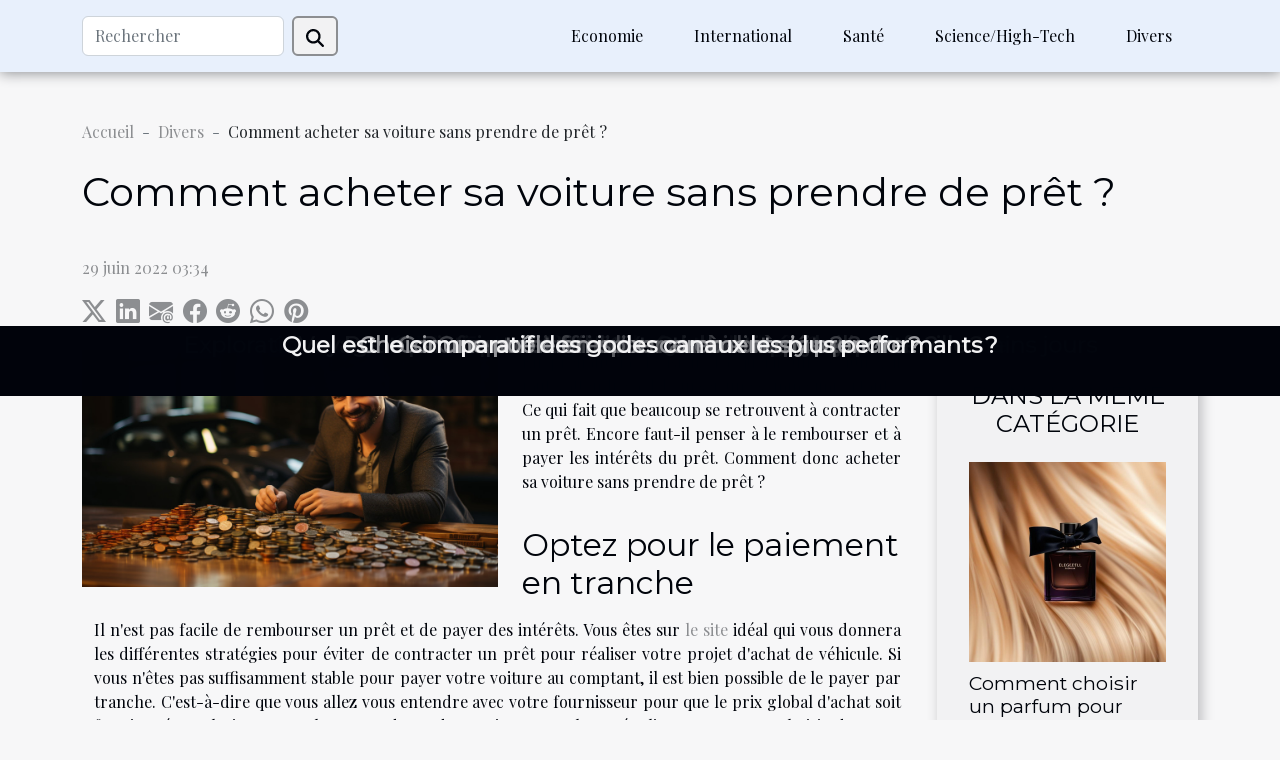

--- FILE ---
content_type: text/html; charset=UTF-8
request_url: https://australianopenlivescores.com/comment-acheter-sa-voiture-sans-prendre-de-pret
body_size: 7690
content:
<!DOCTYPE html>
    <html lang="fr">
<head>
    <meta charset="utf-8">
    <meta name="viewport" content="width=device-width, initial-scale=1">
    <title>Comment acheter sa voiture sans prendre de prêt ?</title>
<meta name="description" content="">

<meta name="robots" content="follow,index" />
<link rel="icon" type="image/png" href="/favicon.png" />
    <link rel="stylesheet" href="/css/style2.css">
</head>
<body>
    <header>
    <div class="container-fluid d-flex justify-content-center">
        <nav class="navbar container navbar-expand-xl m-0 pt-3 pb-3">
            <div class="container-fluid">
                <button class="navbar-toggler" type="button" data-bs-toggle="collapse" data-bs-target="#navbarSupportedContent" aria-controls="navbarSupportedContent" aria-expanded="false" aria-label="Toggle navigation">
                    <svg xmlns="http://www.w3.org/2000/svg" fill="currentColor" class="bi bi-list" viewBox="0 0 16 16">
                        <path fill-rule="evenodd" d="M2.5 12a.5.5 0 0 1 .5-.5h10a.5.5 0 0 1 0 1H3a.5.5 0 0 1-.5-.5m0-4a.5.5 0 0 1 .5-.5h10a.5.5 0 0 1 0 1H3a.5.5 0 0 1-.5-.5m0-4a.5.5 0 0 1 .5-.5h10a.5.5 0 0 1 0 1H3a.5.5 0 0 1-.5-.5"></path>
                    </svg>
                </button>
                <div class="collapse navbar-collapse" id="navbarSupportedContent">
                    <form class="d-flex" role="search" method="get" action="/search">
    <input type="search" class="form-control"  name="q" placeholder="Rechercher" aria-label="Rechercher"  pattern=".*\S.*" required>
    <button type="submit" class="btn">
        <svg xmlns="http://www.w3.org/2000/svg" width="18px" height="18px" fill="currentColor" viewBox="0 0 512 512">
                    <path d="M416 208c0 45.9-14.9 88.3-40 122.7L502.6 457.4c12.5 12.5 12.5 32.8 0 45.3s-32.8 12.5-45.3 0L330.7 376c-34.4 25.2-76.8 40-122.7 40C93.1 416 0 322.9 0 208S93.1 0 208 0S416 93.1 416 208zM208 352a144 144 0 1 0 0-288 144 144 0 1 0 0 288z"/>
                </svg>
    </button>
</form>
                    <ul class="navbar-nav">
                                                    <li class="nav-item">
    <a href="/economie" class="nav-link">Economie</a>
    </li>
                                    <li class="nav-item">
    <a href="/international" class="nav-link">International</a>
    </li>
                                    <li class="nav-item">
    <a href="/sante" class="nav-link">Santé</a>
    </li>
                                    <li class="nav-item">
    <a href="/sciencehigh-tech" class="nav-link">Science/High-Tech</a>
    </li>
                                    <li class="nav-item">
    <a href="/divers" class="nav-link">Divers</a>
    </li>
                            </ul>
                </div>
            </div>
        </nav>
    </div> 
</header>
<div class="container">
        <nav aria-label="breadcrumb"
               style="--bs-breadcrumb-divider: '-';" >
            <ol class="breadcrumb">
                <li class="breadcrumb-item"><a href="/">Accueil</a></li>
                                    <li class="breadcrumb-item  active ">
                        <a href="/divers" title="Divers">Divers</a>                    </li>
                                <li class="breadcrumb-item">
                    Comment acheter sa voiture sans prendre de prêt ?                </li>
            </ol>
        </nav>
    </div>
<div class="container-fluid">
    <main class="container sidebar-default mt-2">
        <div class="row">

                            <h1>
                    Comment acheter sa voiture sans prendre de prêt ?                </h1>
            
            <fieldset><time datetime="2022-06-29 03:34:55">29 juin 2022 03:34</time>                <ul>
                    <li><a href="https://twitter.com/share?url=https://australianopenlivescores.com/comment-acheter-sa-voiture-sans-prendre-de-pret&amp;text=Comment acheter sa voiture sans prendre de prêt ?" rel="nofollow" target="_blank"><i class="social-twitter"></i></a></li>
                    <li><a href="https://www.linkedin.com/shareArticle?url=https://australianopenlivescores.com/comment-acheter-sa-voiture-sans-prendre-de-pret&amp;title=Comment acheter sa voiture sans prendre de prêt ?" rel="nofollow" target="_blank"><i class="social-linkedin"></i></a></li>
                    <li><a href="mailto:?subject=Comment acheter sa voiture sans prendre de prêt ?&amp;body=Comment acheter sa voiture sans prendre de prêt ?: https://australianopenlivescores.com/comment-acheter-sa-voiture-sans-prendre-de-pret&quot;" rel="nofollow" target="_blank"><i class="social-mail"></i></a></li>
                    <li><a href="https://www.facebook.com/sharer.php?u=https://australianopenlivescores.com/comment-acheter-sa-voiture-sans-prendre-de-pret" rel="nofollow" target="_blank"><i class="social-facebook"></i></a></li>
                    <li><a href="https://reddit.com/submit?url=https://australianopenlivescores.com/comment-acheter-sa-voiture-sans-prendre-de-pret&amp;title=Comment acheter sa voiture sans prendre de prêt ?" rel="nofollow" target="_blank"><i class="social-reddit"></i></a></li>
                    <li><a href="https://api.whatsapp.com/send?text=Comment acheter sa voiture sans prendre de prêt ?&amp;https://australianopenlivescores.com/comment-acheter-sa-voiture-sans-prendre-de-pret" rel="nofollow" target="_blank"><i class="social-whatsapp"></i></a></li>
                    <li><a href="https://pinterest.com/pin/create/bookmarklet/?media=/images/comment-acheter-sa-voiture-sans-prendre-de-pret.jpg&amp;url=https://australianopenlivescores.com/comment-acheter-sa-voiture-sans-prendre-de-pret&amp;is_video=0&amp;description=Comment acheter sa voiture sans prendre de prêt ?" rel="nofollow" target="_blank"><i class="social-pinterest"></i></a></li>
            </ul></fieldset>
            <div class="col-lg-9 order-1 order-lg-2 col-12 main">
                <img class="img-fluid" src="/images/comment-acheter-sa-voiture-sans-prendre-de-pret.jpg" alt="Comment acheter sa voiture sans prendre de prêt ?">                                <article class="container main" ><div><p><span lang="EN-US" dir="ltr">En prenant la décision d'acquérir une voiture, il faut s'attendre à débourser une somme importante. Ce qui fait que beaucoup se retrouvent à contracter un prêt. Encore faut-il penser à le rembourser et à payer les intérêts du prêt. Comment donc acheter sa voiture sans prendre de prêt ?</span></p>
<h2 id="anchor_0"><span lang="EN-US" dir="ltr">Optez pour le paiement en tranche</span></h2>
<p><span lang="EN-US" dir="ltr">Il n'est pas facile de rembourser un prêt et de payer des intérêts. Vous êtes sur </span><a href="https://www.roadstr.fr">le site</a> <span lang="EN-US" dir="ltr">idéal qui vous donnera les différentes stratégies pour éviter de contracter un prêt pour réaliser votre projet d'achat de véhicule. Si vous n'êtes pas suffisamment stable pour payer votre voiture au comptant, il est bien possible de le payer par tranche. C'est-à-dire que vous allez vous entendre avec votre fournisseur pour que le prix global d'achat soit fractionné en plusieurs tranches. Vous devez donc suivre un rythme régulier, vous pouvez choisir de payer par mois, par trimestre, par semestre ou par an. En tenant bien sûr compte de vos capacités financières et de vos discussions avec le fournisseur. C'est alors lorsque vous solderez la totalité du montant que le véhicule vous appartiendra. Avec cette modalité de paiement, il vous est possible d'acquérir au véhicule de votre choix du moment où vos revenus vous permettront de respecter le paiement périodique.&nbsp;</span></p>
<h2 id="anchor_1"><span lang="EN-US" dir="ltr">Optez pour l'achat par location</span></h2>
<p><span lang="EN-US" dir="ltr">À défaut d'un paiement par tranche, vous pouvez acquérir un véhicule par location. Il y a la location avec option d'achat. La location avec option d'achat consiste à louer la voiture tout en payant le montant mensuel de la location. Ce qui veut dire que les frais relatifs à l'entretien et aux éventuelles réparations seront à votre charge. La durée de la location sera définie dans le contrat que vous aurez à signer. Vous aurez donc à verser une partie du prix de la voiture chaque mois. À l'échéance du contrat, vous pouvez acheter le véhicule ou décider de prendre une autre en location. Il est très important de savoir que cette option à des règles à ne pas enfreindre. Lors de la période de location, vous devez respecter la limite annuelle fixée pour le kilométrage et la consommation du carburant. Aussi, au terme du contrat de location, vous devez retourner le véhicule en bon état.&nbsp;</span></p>
<p>&nbsp;</p>
<p>&nbsp;</p><div></article>            </div>
            <aside class="col-lg-3 order-2 order-lg-2 col-12 aside-right">
                <div class="list-img-none">
                    <h2>Dans la même catégorie</h2>                            <section>
                    <figure><a href="/comment-choisir-un-parfum-pour-femmes-qui-reflete-votre-personnalite" title="Comment choisir un parfum pour femmes qui reflète votre personnalité?"><img class="img-fluid" src="/images/comment-choisir-un-parfum-pour-femmes-qui-reflete-votre-personnalite.jpeg" alt="Comment choisir un parfum pour femmes qui reflète votre personnalité?"></a></figure><figcaption>Comment choisir un parfum pour femmes qui reflète votre personnalité?</figcaption>                    <div>
                                                <h3><a href="/comment-choisir-un-parfum-pour-femmes-qui-reflete-votre-personnalite" title="Comment choisir un parfum pour femmes qui reflète votre personnalité?">Comment choisir un parfum pour femmes qui reflète votre personnalité?</a></h3>                    </div>
                </section>
                            <section>
                    <figure><a href="/planification-marketing-les-evenements-essentiels-a-ne-pas-manquer" title="Planification marketing : les événements essentiels à ne pas manquer"><img class="img-fluid" src="/images/planification-marketing-les-evenements-essentiels-a-ne-pas-manquer.jpeg" alt="Planification marketing : les événements essentiels à ne pas manquer"></a></figure><figcaption>Planification marketing : les événements essentiels à ne pas manquer</figcaption>                    <div>
                                                <h3><a href="/planification-marketing-les-evenements-essentiels-a-ne-pas-manquer" title="Planification marketing : les événements essentiels à ne pas manquer">Planification marketing : les événements essentiels à ne pas manquer</a></h3>                    </div>
                </section>
                            <section>
                    <figure><a href="/comment-maximiser-votre-profil-pour-des-rencontres-en-ligne-reussies-apres-50-ans" title="Comment maximiser votre profil pour des rencontres en ligne réussies après 50 ans ?"><img class="img-fluid" src="/images/comment-maximiser-votre-profil-pour-des-rencontres-en-ligne-reussies-apres-50-ans.jpg" alt="Comment maximiser votre profil pour des rencontres en ligne réussies après 50 ans ?"></a></figure><figcaption>Comment maximiser votre profil pour des rencontres en ligne réussies après 50 ans ?</figcaption>                    <div>
                                                <h3><a href="/comment-maximiser-votre-profil-pour-des-rencontres-en-ligne-reussies-apres-50-ans" title="Comment maximiser votre profil pour des rencontres en ligne réussies après 50 ans ?">Comment maximiser votre profil pour des rencontres en ligne réussies après 50 ans ?</a></h3>                    </div>
                </section>
                            <section>
                    <figure><a href="/quelle-est-limportance-du-poids-du-lin-dans-la-qualite-des-draps" title="Quelle est l&#039;importance du poids du lin dans la qualité des draps ?"><img class="img-fluid" src="/images/quelle-est-limportance-du-poids-du-lin-dans-la-qualite-des-draps.jpeg" alt="Quelle est l&#039;importance du poids du lin dans la qualité des draps ?"></a></figure><figcaption>Quelle est l'importance du poids du lin dans la qualité des draps ?</figcaption>                    <div>
                                                <h3><a href="/quelle-est-limportance-du-poids-du-lin-dans-la-qualite-des-draps" title="Quelle est l&#039;importance du poids du lin dans la qualité des draps ?">Quelle est l'importance du poids du lin dans la qualité des draps ?</a></h3>                    </div>
                </section>
                            <section>
                    <figure><a href="/avantages-de-choisir-les-services-de-navette-depuis-le-parking-aeroport-de-lyon" title="Avantages de choisir les services de navette depuis le parking aéroport de Lyon"><img class="img-fluid" src="/images/avantages-de-choisir-les-services-de-navette-depuis-le-parking-aeroport-de-lyon.jpeg" alt="Avantages de choisir les services de navette depuis le parking aéroport de Lyon"></a></figure><figcaption>Avantages de choisir les services de navette depuis le parking aéroport de Lyon</figcaption>                    <div>
                                                <h3><a href="/avantages-de-choisir-les-services-de-navette-depuis-le-parking-aeroport-de-lyon" title="Avantages de choisir les services de navette depuis le parking aéroport de Lyon">Avantages de choisir les services de navette depuis le parking aéroport de Lyon</a></h3>                    </div>
                </section>
                                    </div>
            </aside>
        </div>
        <section class="big-list">
        <div class="container">
            <h2>Similaire</h2>            <div class="row">
                                    <div class="col-12 col-lg-3 col-md-6 mb-4">
                        <figure><a href="/comment-choisir-un-parfum-pour-femmes-qui-reflete-votre-personnalite" title="Comment choisir un parfum pour femmes qui reflète votre personnalité?"><img class="img-fluid" src="/images/comment-choisir-un-parfum-pour-femmes-qui-reflete-votre-personnalite.jpeg" alt="Comment choisir un parfum pour femmes qui reflète votre personnalité?"></a></figure><figcaption>Comment choisir un parfum pour femmes qui reflète votre personnalité?</figcaption>                        <div>

                            <h3><a href="/comment-choisir-un-parfum-pour-femmes-qui-reflete-votre-personnalite" title="Comment choisir un parfum pour femmes qui reflète votre personnalité?">Comment choisir un parfum pour femmes qui reflète votre personnalité?</a></h3>

                            
                            <time datetime="2025-11-12 01:15:04">12 novembre 2025 01:15</time>                            <div>
Le choix d’un parfum pour femmes ne se limite pas à une simple question de préférence olfactive : il s’agit...</div>                                                    </div>
                    </div>
                                    <div class="col-12 col-lg-3 col-md-6 mb-4">
                        <figure><a href="/planification-marketing-les-evenements-essentiels-a-ne-pas-manquer" title="Planification marketing : les événements essentiels à ne pas manquer"><img class="img-fluid" src="/images/planification-marketing-les-evenements-essentiels-a-ne-pas-manquer.jpeg" alt="Planification marketing : les événements essentiels à ne pas manquer"></a></figure><figcaption>Planification marketing : les événements essentiels à ne pas manquer</figcaption>                        <div>

                            <h3><a href="/planification-marketing-les-evenements-essentiels-a-ne-pas-manquer" title="Planification marketing : les événements essentiels à ne pas manquer">Planification marketing : les événements essentiels à ne pas manquer</a></h3>

                            
                            <time datetime="2025-10-17 01:30:05">17 octobre 2025 01:30</time>                            <div>
La planification marketing est un levier incontournable pour garantir la réussite d’une stratégie...</div>                                                    </div>
                    </div>
                                    <div class="col-12 col-lg-3 col-md-6 mb-4">
                        <figure><a href="/comment-maximiser-votre-profil-pour-des-rencontres-en-ligne-reussies-apres-50-ans" title="Comment maximiser votre profil pour des rencontres en ligne réussies après 50 ans ?"><img class="img-fluid" src="/images/comment-maximiser-votre-profil-pour-des-rencontres-en-ligne-reussies-apres-50-ans.jpg" alt="Comment maximiser votre profil pour des rencontres en ligne réussies après 50 ans ?"></a></figure><figcaption>Comment maximiser votre profil pour des rencontres en ligne réussies après 50 ans ?</figcaption>                        <div>

                            <h3><a href="/comment-maximiser-votre-profil-pour-des-rencontres-en-ligne-reussies-apres-50-ans" title="Comment maximiser votre profil pour des rencontres en ligne réussies après 50 ans ?">Comment maximiser votre profil pour des rencontres en ligne réussies après 50 ans ?</a></h3>

                            
                            <time datetime="2025-09-25 10:14:08">25 septembre 2025 10:14</time>                            <div>
À l’ère du numérique, trouver l’amour ou de nouvelles amitiés après 50 ans n’a jamais été aussi accessible....</div>                                                    </div>
                    </div>
                                    <div class="col-12 col-lg-3 col-md-6 mb-4">
                        <figure><a href="/quelle-est-limportance-du-poids-du-lin-dans-la-qualite-des-draps" title="Quelle est l&#039;importance du poids du lin dans la qualité des draps ?"><img class="img-fluid" src="/images/quelle-est-limportance-du-poids-du-lin-dans-la-qualite-des-draps.jpeg" alt="Quelle est l&#039;importance du poids du lin dans la qualité des draps ?"></a></figure><figcaption>Quelle est l'importance du poids du lin dans la qualité des draps ?</figcaption>                        <div>

                            <h3><a href="/quelle-est-limportance-du-poids-du-lin-dans-la-qualite-des-draps" title="Quelle est l&#039;importance du poids du lin dans la qualité des draps ?">Quelle est l'importance du poids du lin dans la qualité des draps ?</a></h3>

                            
                            <time datetime="2025-09-19 20:33:48">19 septembre 2025 20:33</time>                            <div>
Le monde du linge de maison regorge de détails qui font toute la différence, et le poids du lin en fait...</div>                                                    </div>
                    </div>
                                    <div class="col-12 col-lg-3 col-md-6 mb-4">
                        <figure><a href="/avantages-de-choisir-les-services-de-navette-depuis-le-parking-aeroport-de-lyon" title="Avantages de choisir les services de navette depuis le parking aéroport de Lyon"><img class="img-fluid" src="/images/avantages-de-choisir-les-services-de-navette-depuis-le-parking-aeroport-de-lyon.jpeg" alt="Avantages de choisir les services de navette depuis le parking aéroport de Lyon"></a></figure><figcaption>Avantages de choisir les services de navette depuis le parking aéroport de Lyon</figcaption>                        <div>

                            <h3><a href="/avantages-de-choisir-les-services-de-navette-depuis-le-parking-aeroport-de-lyon" title="Avantages de choisir les services de navette depuis le parking aéroport de Lyon">Avantages de choisir les services de navette depuis le parking aéroport de Lyon</a></h3>

                            
                            <time datetime="2025-09-19 02:02:06">19 septembre 2025 02:02</time>                            <div>  
Voyager depuis l’aéroport de Lyon peut s’avérer stressant, surtout lorsqu’il s’agit de choisir le mode de...</div>                                                    </div>
                    </div>
                                    <div class="col-12 col-lg-3 col-md-6 mb-4">
                        <figure><a href="/comment-choisir-entre-cloture-en-bois-et-cloture-composite" title="Comment choisir entre clôture en bois et clôture composite ?"><img class="img-fluid" src="/images/comment-choisir-entre-cloture-en-bois-et-cloture-composite.jpeg" alt="Comment choisir entre clôture en bois et clôture composite ?"></a></figure><figcaption>Comment choisir entre clôture en bois et clôture composite ?</figcaption>                        <div>

                            <h3><a href="/comment-choisir-entre-cloture-en-bois-et-cloture-composite" title="Comment choisir entre clôture en bois et clôture composite ?">Comment choisir entre clôture en bois et clôture composite ?</a></h3>

                            
                            <time datetime="2025-09-01 00:48:03">1 septembre 2025 00:48</time>                            <div>
Choisir la clôture idéale pour son jardin peut sembler complexe face à la variété des matériaux disponibles...</div>                                                    </div>
                    </div>
                                    <div class="col-12 col-lg-3 col-md-6 mb-4">
                        <figure><a href="/maximiser-lespace-avec-le-style-industriel-pour-noel" title="Maximiser l&#039;espace avec le style industriel pour Noël"><img class="img-fluid" src="/images/maximiser-lespace-avec-le-style-industriel-pour-noel.jpeg" alt="Maximiser l&#039;espace avec le style industriel pour Noël"></a></figure><figcaption>Maximiser l'espace avec le style industriel pour Noël</figcaption>                        <div>

                            <h3><a href="/maximiser-lespace-avec-le-style-industriel-pour-noel" title="Maximiser l&#039;espace avec le style industriel pour Noël">Maximiser l'espace avec le style industriel pour Noël</a></h3>

                            
                            <time datetime="2025-08-14 09:56:07">14 août 2025 09:56</time>                            <div>
Quand les fêtes de fin d’année approchent, il devient souvent difficile d’optimiser l’espace tout en...</div>                                                    </div>
                    </div>
                                    <div class="col-12 col-lg-3 col-md-6 mb-4">
                        <figure><a href="/comment-choisir-les-meilleures-plantes-pour-votre-terrasse-urbaine" title="Comment choisir les meilleures plantes pour votre terrasse urbaine ?"><img class="img-fluid" src="/images/comment-choisir-les-meilleures-plantes-pour-votre-terrasse-urbaine.jpg" alt="Comment choisir les meilleures plantes pour votre terrasse urbaine ?"></a></figure><figcaption>Comment choisir les meilleures plantes pour votre terrasse urbaine ?</figcaption>                        <div>

                            <h3><a href="/comment-choisir-les-meilleures-plantes-pour-votre-terrasse-urbaine" title="Comment choisir les meilleures plantes pour votre terrasse urbaine ?">Comment choisir les meilleures plantes pour votre terrasse urbaine ?</a></h3>

                            
                            <time datetime="2025-08-06 09:56:05">6 août 2025 09:56</time>                            <div>
Aménager une terrasse urbaine verdoyante peut transformer un espace extérieur en véritable havre de paix,...</div>                                                    </div>
                    </div>
                                    <div class="col-12 col-lg-3 col-md-6 mb-4">
                        <figure><a href="/comment-reutiliser-les-chutes-de-carrelage-dans-vos-projets-diy" title="Comment réutiliser les chutes de carrelage dans vos projets DIY ?"><img class="img-fluid" src="/images/comment-reutiliser-les-chutes-de-carrelage-dans-vos-projets-diy.jpg" alt="Comment réutiliser les chutes de carrelage dans vos projets DIY ?"></a></figure><figcaption>Comment réutiliser les chutes de carrelage dans vos projets DIY ?</figcaption>                        <div>

                            <h3><a href="/comment-reutiliser-les-chutes-de-carrelage-dans-vos-projets-diy" title="Comment réutiliser les chutes de carrelage dans vos projets DIY ?">Comment réutiliser les chutes de carrelage dans vos projets DIY ?</a></h3>

                            
                            <time datetime="2025-07-23 11:16:07">23 juillet 2025 11:16</time>                            <div>
Redonner vie aux chutes de carrelage est une idée aussi créative qu’écologique. Au lieu de les jeter, il...</div>                                                    </div>
                    </div>
                                    <div class="col-12 col-lg-3 col-md-6 mb-4">
                        <figure><a href="/conseils-essentiels-pour-voyager-en-train-avec-votre-famille" title="Conseils essentiels pour voyager en train avec votre famille"><img class="img-fluid" src="/images/conseils-essentiels-pour-voyager-en-train-avec-votre-famille.jpeg" alt="Conseils essentiels pour voyager en train avec votre famille"></a></figure><figcaption>Conseils essentiels pour voyager en train avec votre famille</figcaption>                        <div>

                            <h3><a href="/conseils-essentiels-pour-voyager-en-train-avec-votre-famille" title="Conseils essentiels pour voyager en train avec votre famille">Conseils essentiels pour voyager en train avec votre famille</a></h3>

                            
                            <time datetime="2025-07-21 10:42:10">21 juillet 2025 10:42</time>                            <div>
Voyager en train avec sa famille offre une expérience unique, mêlant confort et découverte. Cependant,...</div>                                                    </div>
                    </div>
                                    <div class="col-12 col-lg-3 col-md-6 mb-4">
                        <figure><a href="/comment-choisir-sa-poupee-realiste-pour-une-experience-optimale" title="Comment choisir sa poupée réaliste pour une expérience optimale ?"><img class="img-fluid" src="/images/comment-choisir-sa-poupee-realiste-pour-une-experience-optimale.jpg" alt="Comment choisir sa poupée réaliste pour une expérience optimale ?"></a></figure><figcaption>Comment choisir sa poupée réaliste pour une expérience optimale ?</figcaption>                        <div>

                            <h3><a href="/comment-choisir-sa-poupee-realiste-pour-une-experience-optimale" title="Comment choisir sa poupée réaliste pour une expérience optimale ?">Comment choisir sa poupée réaliste pour une expérience optimale ?</a></h3>

                            
                            <time datetime="2025-06-18 10:02:08">18 juin 2025 10:02</time>                            <div>
Choisir une poupée réaliste constitue une étape passionnante, mais requiert une réflexion approfondie pour...</div>                                                    </div>
                    </div>
                                    <div class="col-12 col-lg-3 col-md-6 mb-4">
                        <figure><a href="/decouverte-des-tresors-de-luchon-une-guide-des-meilleures-activites-en-plein-air" title="Découverte des trésors de Luchon : une guide des meilleures activités en plein air"><img class="img-fluid" src="/images/decouverte-des-tresors-de-luchon-une-guide-des-meilleures-activites-en-plein-air.jpg" alt="Découverte des trésors de Luchon : une guide des meilleures activités en plein air"></a></figure><figcaption>Découverte des trésors de Luchon : une guide des meilleures activités en plein air</figcaption>                        <div>

                            <h3><a href="/decouverte-des-tresors-de-luchon-une-guide-des-meilleures-activites-en-plein-air" title="Découverte des trésors de Luchon : une guide des meilleures activités en plein air">Découverte des trésors de Luchon : une guide des meilleures activités en plein air</a></h3>

                            
                            <time datetime="2025-06-13 11:24:04">13 juin 2025 11:24</time>                            <div>
Nichée au cœur des Pyrénées, Luchon attire chaque année les passionnés de nature et d’aventure grâce à ses...</div>                                                    </div>
                    </div>
                                    <div class="col-12 col-lg-3 col-md-6 mb-4">
                        <figure><a href="/guide-complet-pour-choisir-et-poser-du-carrelage-exterieur" title="Guide complet pour choisir et poser du carrelage extérieur"><img class="img-fluid" src="/images/guide-complet-pour-choisir-et-poser-du-carrelage-exterieur.jpeg" alt="Guide complet pour choisir et poser du carrelage extérieur"></a></figure><figcaption>Guide complet pour choisir et poser du carrelage extérieur</figcaption>                        <div>

                            <h3><a href="/guide-complet-pour-choisir-et-poser-du-carrelage-exterieur" title="Guide complet pour choisir et poser du carrelage extérieur">Guide complet pour choisir et poser du carrelage extérieur</a></h3>

                            
                            <time datetime="2025-06-07 01:32:03">7 juin 2025 01:32</time>                            <div>
Le choix et la pose du carrelage extérieur transforment radicalement l’esthétique et la durabilité de vos...</div>                                                    </div>
                    </div>
                                    <div class="col-12 col-lg-3 col-md-6 mb-4">
                        <figure><a href="/comment-integrer-le-velours-dans-votre-garde-robe-quotidienne" title="Comment intégrer le velours dans votre garde-robe quotidienne"><img class="img-fluid" src="/images/comment-integrer-le-velours-dans-votre-garde-robe-quotidienne.jpg" alt="Comment intégrer le velours dans votre garde-robe quotidienne"></a></figure><figcaption>Comment intégrer le velours dans votre garde-robe quotidienne</figcaption>                        <div>

                            <h3><a href="/comment-integrer-le-velours-dans-votre-garde-robe-quotidienne" title="Comment intégrer le velours dans votre garde-robe quotidienne">Comment intégrer le velours dans votre garde-robe quotidienne</a></h3>

                            
                            <time datetime="2024-09-11 22:26:05">11 septembre 2024 22:26</time>                            <div>
La douceur du velours évoque instantanément le luxe et l'élégance. Intemporel, ce tissu riche et texturé a...</div>                                                    </div>
                    </div>
                                    <div class="col-12 col-lg-3 col-md-6 mb-4">
                        <figure><a href="/exploration-des-previsions-astrologiques-pour-la-balance-dans-les-prochains-jours" title="Exploration des prévisions astrologiques pour la Balance dans les prochains jours"><img class="img-fluid" src="/images/exploration-des-previsions-astrologiques-pour-la-balance-dans-les-prochains-jours.jpeg" alt="Exploration des prévisions astrologiques pour la Balance dans les prochains jours"></a></figure><figcaption>Exploration des prévisions astrologiques pour la Balance dans les prochains jours</figcaption>                        <div>

                            <h3><a href="/exploration-des-previsions-astrologiques-pour-la-balance-dans-les-prochains-jours" title="Exploration des prévisions astrologiques pour la Balance dans les prochains jours">Exploration des prévisions astrologiques pour la Balance dans les prochains jours</a></h3>

                            
                            <time datetime="2024-09-02 11:10:06">2 septembre 2024 11:10</time>                            <div>
Chers lecteurs passionnés d'astrologie, avez-vous déjà ressenti la curiosité de lever le voile sur les...</div>                                                    </div>
                    </div>
                                    <div class="col-12 col-lg-3 col-md-6 mb-4">
                        <figure><a href="/tout-savoir-sur-le-monde-digital" title="Tout savoir sur le monde digital"><img class="img-fluid" src="/images/tout-savoir-sur-le-monde-digital.jpeg" alt="Tout savoir sur le monde digital"></a></figure><figcaption>Tout savoir sur le monde digital</figcaption>                        <div>

                            <h3><a href="/tout-savoir-sur-le-monde-digital" title="Tout savoir sur le monde digital">Tout savoir sur le monde digital</a></h3>

                            
                            <time datetime="2023-10-25 13:08:04">25 octobre 2023 13:08</time>                            <div>Les nouvelles technologies font aujourd’hui partie de notre quotidien. On retrouve les nouvelles...</div>                                                    </div>
                    </div>
                                    <div class="col-12 col-lg-3 col-md-6 mb-4">
                        <figure><a href="/la-croisiere-que-faut-il-savoir" title="La croisière : que faut - il savoir ?"><img class="img-fluid" src="/images/la-croisiere-que-faut-il-savoir.jpeg" alt="La croisière : que faut - il savoir ?"></a></figure><figcaption>La croisière : que faut - il savoir ?</figcaption>                        <div>

                            <h3><a href="/la-croisiere-que-faut-il-savoir" title="La croisière : que faut - il savoir ?">La croisière : que faut - il savoir ?</a></h3>

                            
                            <time datetime="2023-10-25 13:07:55">25 octobre 2023 13:07</time>                            <div>Parmi les activités de voyage, il y a la croisière. Presque tout le monde en parle et beaucoup en rêvent....</div>                                                    </div>
                    </div>
                                    <div class="col-12 col-lg-3 col-md-6 mb-4">
                        <figure><a href="/voyage-touristique-a-annecy-que-vous-reserve-cette-ville" title="Voyage touristique à ANNECY : Que vous réserve cette ville ?"><img class="img-fluid" src="/images/voyage-touristique-a-annecy-que-vous-reserve-cette-ville.jpg" alt="Voyage touristique à ANNECY : Que vous réserve cette ville ?"></a></figure><figcaption>Voyage touristique à ANNECY : Que vous réserve cette ville ?</figcaption>                        <div>

                            <h3><a href="/voyage-touristique-a-annecy-que-vous-reserve-cette-ville" title="Voyage touristique à ANNECY : Que vous réserve cette ville ?">Voyage touristique à ANNECY : Que vous réserve cette ville ?</a></h3>

                            
                            <time datetime="2023-10-25 13:07:54">25 octobre 2023 13:07</time>                            <div>Envie de voyage, de dépaysement et de découvertes ? Vous vous demandez certainement quelle destination...</div>                                                    </div>
                    </div>
                                    <div class="col-12 col-lg-3 col-md-6 mb-4">
                        <figure><a href="/pourquoi-faire-des-achats-sur-laboutiquedujaponfr" title="Pourquoi faire des achats sur laboutiquedujapon.fr ?"><img class="img-fluid" src="/images/pourquoi-faire-des-achats-sur-laboutiquedujaponfr.jpg" alt="Pourquoi faire des achats sur laboutiquedujapon.fr ?"></a></figure><figcaption>Pourquoi faire des achats sur laboutiquedujapon.fr ?</figcaption>                        <div>

                            <h3><a href="/pourquoi-faire-des-achats-sur-laboutiquedujaponfr" title="Pourquoi faire des achats sur laboutiquedujapon.fr ?">Pourquoi faire des achats sur laboutiquedujapon.fr ?</a></h3>

                            
                            <time datetime="2023-10-25 13:07:53">25 octobre 2023 13:07</time>                            <div>Il existe un certain nombre de boutiques en ligne proposant divers produits. Trouver celle qui vous convient...</div>                                                    </div>
                    </div>
                                    <div class="col-12 col-lg-3 col-md-6 mb-4">
                        <figure><a href="/comment-reussir-lentretien-de-son-jardin" title="Comment réussir l’entretien de son jardin ?"><img class="img-fluid" src="/images/comment-reussir-lentretien-de-son-jardin.jpeg" alt="Comment réussir l’entretien de son jardin ?"></a></figure><figcaption>Comment réussir l’entretien de son jardin ?</figcaption>                        <div>

                            <h3><a href="/comment-reussir-lentretien-de-son-jardin" title="Comment réussir l’entretien de son jardin ?">Comment réussir l’entretien de son jardin ?</a></h3>

                            
                            <time datetime="2023-10-25 13:07:42">25 octobre 2023 13:07</time>                            <div>La mise en place des espaces verts est une nécessité qui contribue à l’assainissement de nos cadres de vie....</div>                                                    </div>
                    </div>
                                    <div class="col-12 col-lg-3 col-md-6 mb-4">
                        <figure><a href="/pourquoi-soffrir-une-machine-a-pates" title="Pourquoi s’offrir une machine à pâtes ?"><img class="img-fluid" src="/images/pourquoi-soffrir-une-machine-a-pates.jpg" alt="Pourquoi s’offrir une machine à pâtes ?"></a></figure><figcaption>Pourquoi s’offrir une machine à pâtes ?</figcaption>                        <div>

                            <h3><a href="/pourquoi-soffrir-une-machine-a-pates" title="Pourquoi s’offrir une machine à pâtes ?">Pourquoi s’offrir une machine à pâtes ?</a></h3>

                            
                            <time datetime="2023-10-25 13:07:41">25 octobre 2023 13:07</time>                            <div>Aujourd’hui, avec l’avancée des nouvelles technologies, réaliser une bonne recette de cuisine est devenu...</div>                                                    </div>
                    </div>
                                    <div class="col-12 col-lg-3 col-md-6 mb-4">
                        <figure><a href="/comment-faire-lamour-a-distance" title="Comment faire l’amour à distance ?"><img class="img-fluid" src="/nophoto.png" alt="Comment faire l’amour à distance ?"></a></figure><figcaption>Comment faire l’amour à distance ?</figcaption>                        <div>

                            <h3><a href="/comment-faire-lamour-a-distance" title="Comment faire l’amour à distance ?">Comment faire l’amour à distance ?</a></h3>

                            
                            <time datetime="2023-10-25 13:07:36">25 octobre 2023 13:07</time>                            <div>Les relations amoureuses à distance n’ont pas toujours été chose facile à entretenir. Mais au fil du temps...</div>                                                    </div>
                    </div>
                                    <div class="col-12 col-lg-3 col-md-6 mb-4">
                        <figure><a href="/comment-bien-respirer-avec-son-masque" title="Comment bien respirer avec son masque ?"><img class="img-fluid" src="/images/comment-bien-respirer-avec-son-masque.jpeg" alt="Comment bien respirer avec son masque ?"></a></figure><figcaption>Comment bien respirer avec son masque ?</figcaption>                        <div>

                            <h3><a href="/comment-bien-respirer-avec-son-masque" title="Comment bien respirer avec son masque ?">Comment bien respirer avec son masque ?</a></h3>

                            
                            <time datetime="2023-10-25 13:07:35">25 octobre 2023 13:07</time>                            <div>Depuis l’avènement du covid-19, il est devenu indispensable de porter son masque. Mais on s’étouffe très vite...</div>                                                    </div>
                    </div>
                                    <div class="col-12 col-lg-3 col-md-6 mb-4">
                        <figure><a href="/choisir-une-poele-en-inox-comment-sy-prendre" title="Choisir une poêle en inox : comment s’y prendre ?"><img class="img-fluid" src="/images/choisir-une-poele-en-inox-comment-sy-prendre.jpg" alt="Choisir une poêle en inox : comment s’y prendre ?"></a></figure><figcaption>Choisir une poêle en inox : comment s’y prendre ?</figcaption>                        <div>

                            <h3><a href="/choisir-une-poele-en-inox-comment-sy-prendre" title="Choisir une poêle en inox : comment s’y prendre ?">Choisir une poêle en inox : comment s’y prendre ?</a></h3>

                            
                            <time datetime="2023-10-25 13:07:35">25 octobre 2023 13:07</time>                            <div>Vous êtes sur le point d’acheter une poêle en inox et vous avez du mal à choisir une qui vous sera utile...</div>                                                    </div>
                    </div>
                                    <div class="col-12 col-lg-3 col-md-6 mb-4">
                        <figure><a href="/quel-est-le-comparatif-des-godes-canaux-les-plus-performants" title="Quel est le comparatif des godes canaux les plus performants ?"><img class="img-fluid" src="/nophoto.png" alt="Quel est le comparatif des godes canaux les plus performants ?"></a></figure><figcaption>Quel est le comparatif des godes canaux les plus performants ?</figcaption>                        <div>

                            <h3><a href="/quel-est-le-comparatif-des-godes-canaux-les-plus-performants" title="Quel est le comparatif des godes canaux les plus performants ?">Quel est le comparatif des godes canaux les plus performants ?</a></h3>

                            
                            <time datetime="2023-10-25 13:07:30">25 octobre 2023 13:07</time>                            <div>Vous avez l’habitude d’utiliser les godes simples, mais est-ce que vous avez déjà utilisé une fois les...</div>                                                    </div>
                    </div>
                            </div>
        </div>
    </section>
                        </main>
</div>
<footer>
    <div class="container-fluid">
        <div class="container">
            <div class="row default-search">
                <div class="col-12 col-lg-4">
                    <form class="d-flex" role="search" method="get" action="/search">
    <input type="search" class="form-control"  name="q" placeholder="Rechercher" aria-label="Rechercher"  pattern=".*\S.*" required>
    <button type="submit" class="btn">
        <svg xmlns="http://www.w3.org/2000/svg" width="18px" height="18px" fill="currentColor" viewBox="0 0 512 512">
                    <path d="M416 208c0 45.9-14.9 88.3-40 122.7L502.6 457.4c12.5 12.5 12.5 32.8 0 45.3s-32.8 12.5-45.3 0L330.7 376c-34.4 25.2-76.8 40-122.7 40C93.1 416 0 322.9 0 208S93.1 0 208 0S416 93.1 416 208zM208 352a144 144 0 1 0 0-288 144 144 0 1 0 0 288z"/>
                </svg>
    </button>
</form>
                </div>
                <div class="col-12 col-lg-4">
                    <section>
            <div>
                <h3><a href="/economie" title="Economie">Economie</a></h3>                            </div>
        </section>
            <section>
            <div>
                <h3><a href="/international" title="International">International</a></h3>                            </div>
        </section>
            <section>
            <div>
                <h3><a href="/sante" title="Santé">Santé</a></h3>                            </div>
        </section>
            <section>
            <div>
                <h3><a href="/sciencehigh-tech" title="Science/High-Tech">Science/High-Tech</a></h3>                            </div>
        </section>
            <section>
            <div>
                <h3><a href="/divers" title="Divers">Divers</a></h3>                            </div>
        </section>
                        </div>
                <div class="col-12 col-lg-4">
                    © australianopenlivescores.com
                                    </div>
            </div>
        </div>
    </div>
</footer>
    <script src="https://cdn.jsdelivr.net/npm/bootstrap@5.0.2/dist/js/bootstrap.bundle.min.js" integrity="sha384-MrcW6ZMFYlzcLA8Nl+NtUVF0sA7MsXsP1UyJoMp4YLEuNSfAP+JcXn/tWtIaxVXM" crossorigin="anonymous"></script>
    </body>
</html>
